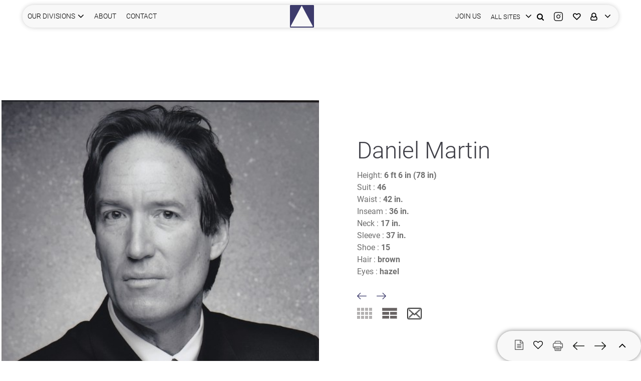

--- FILE ---
content_type: text/html; charset=utf-8
request_url: https://www.starsagency.com/portfolio/standard/Daniel-Martin/1585/5060
body_size: 10573
content:
<!DOCTYPE html><html lang="en"><head>
	<!-- Global site tag (gtag.js) - Google Analytics -->
	<script async="" src="https://www.googletagmanager.com/gtag/js?id=UA-128660995-1"></script>
	<script>
	window.dataLayer = window.dataLayer || [];
	function gtag(){dataLayer.push(arguments);}
	gtag('js', new Date());

	gtag('config', 'UA-128660995-1');
	</script>
	<meta charset="utf-8">
	<meta name="viewport" content="width=device-width, initial-scale=1">
	<title>Daniel Martin | On camera men Standard Portfolio | Stars Agency</title>
	<base href="/">

	<meta name="viewport" content="width=device-width, initial-scale=1">
	<meta name="”author”" content="Jignesh Zala">
	<link rel="icon" type="image/x-icon" href="favicon.ico">
	<link rel="manifest" href="manifest.json" crossorigin="use-credentials">
	<meta name="theme-color" content="#1976d2">
<style>:root{--blue:#007bff;--indigo:#6610f2;--purple:#6f42c1;--pink:#e83e8c;--red:#dc3545;--orange:#fd7e14;--yellow:#ffc107;--green:#28a745;--teal:#20c997;--cyan:#17a2b8;--white:#fff;--gray:#6c757d;--gray-dark:#343a40;--primary:#007bff;--secondary:#6c757d;--success:#28a745;--info:#17a2b8;--warning:#ffc107;--danger:#dc3545;--light:#f8f9fa;--dark:#343a40;--breakpoint-xs:0;--breakpoint-sm:576px;--breakpoint-md:768px;--breakpoint-lg:992px;--breakpoint-xl:1200px;--font-family-sans-serif:-apple-system,BlinkMacSystemFont,"Segoe UI",Roboto,"Helvetica Neue",Arial,"Noto Sans","Liberation Sans",sans-serif,"Apple Color Emoji","Segoe UI Emoji","Segoe UI Symbol","Noto Color Emoji";--font-family-monospace:SFMono-Regular,Menlo,Monaco,Consolas,"Liberation Mono","Courier New",monospace}*,:after,:before{box-sizing:border-box}html{font-family:sans-serif;line-height:1.15;-webkit-text-size-adjust:100%;-webkit-tap-highlight-color:transparent}body{margin:0;font-family:-apple-system,BlinkMacSystemFont,Segoe UI,Roboto,Helvetica Neue,Arial,Noto Sans,Liberation Sans,sans-serif,"Apple Color Emoji","Segoe UI Emoji",Segoe UI Symbol,"Noto Color Emoji";font-size:1rem;font-weight:400;line-height:1.5;color:#212529;text-align:left;background-color:#fff}.container{width:100%;padding-right:15px;padding-left:15px;margin-right:auto;margin-left:auto}@media (min-width:576px){.container{max-width:540px}}@media (min-width:768px){.container{max-width:720px}}@media (min-width:992px){.container{max-width:960px}}@media (min-width:1200px){.container{max-width:1140px}}@media print{*,:after,:before{text-shadow:none!important;box-shadow:none!important}@page{size:a3}body,.container{min-width:992px!important}}@charset "UTF-8";html{font-weight:400}:root{--main-font:"Roboto", sans-serif;--main-font-color:#6F6F6F;--main-white-color:#fff;--black:#000;--grey:#F7F7F7;--secondary-grey:#FAFAFA;--white:#fff;--font-40:40px;--large-font:30px;--font-26:26px;--font-20:20px;--font-18:18px;--medium-font:16px;--small-font:14px;--very-small-font:13px;--link-white:#fff;--grey-font:#6F6F6F;--primary-border:#D8D8D8;--header-bg:rgba(0, 0, 0, .5)}body{font-family:var(--main-font);font-size:var(--medium-font);color:var(--main-font-color);background:var(--main-white-color)}@media only screen and (min-width: 1200px){.container{max-width:1470px}}@media only screen and (max-width: 768px){:root{--font-40:36px;--large-font:28px;--font-26:24px;--font-20:18px;--font-18:16px;--medium-font:14px;--small-font:14px}.container{max-width:100%}}@font-face{font-family:Roboto;font-style:italic;font-weight:100;src:local("Roboto Thin Italic"),local("Roboto-ThinItalic"),url(https://fonts.gstatic.com/s/roboto/v20/KFOiCnqEu92Fr1Mu51QrEz0dL_nz.woff2) format("woff2");unicode-range:U+0460-052F,U+1C80-1C88,U+20B4,U+2DE0-2DFF,U+A640-A69F,U+FE2E-FE2F}@font-face{font-family:Roboto;font-style:italic;font-weight:100;src:local("Roboto Thin Italic"),local("Roboto-ThinItalic"),url(https://fonts.gstatic.com/s/roboto/v20/KFOiCnqEu92Fr1Mu51QrEzQdL_nz.woff2) format("woff2");unicode-range:U+0400-045F,U+0490-0491,U+04B0-04B1,U+2116}@font-face{font-family:Roboto;font-style:italic;font-weight:100;src:local("Roboto Thin Italic"),local("Roboto-ThinItalic"),url(https://fonts.gstatic.com/s/roboto/v20/KFOiCnqEu92Fr1Mu51QrEzwdL_nz.woff2) format("woff2");unicode-range:U+1F00-1FFF}@font-face{font-family:Roboto;font-style:italic;font-weight:100;src:local("Roboto Thin Italic"),local("Roboto-ThinItalic"),url(https://fonts.gstatic.com/s/roboto/v20/KFOiCnqEu92Fr1Mu51QrEzMdL_nz.woff2) format("woff2");unicode-range:U+0370-03FF}@font-face{font-family:Roboto;font-style:italic;font-weight:100;src:local("Roboto Thin Italic"),local("Roboto-ThinItalic"),url(https://fonts.gstatic.com/s/roboto/v20/KFOiCnqEu92Fr1Mu51QrEz8dL_nz.woff2) format("woff2");unicode-range:U+0102-0103,U+0110-0111,U+0128-0129,U+0168-0169,U+01A0-01A1,U+01AF-01B0,U+1EA0-1EF9,U+20AB}@font-face{font-family:Roboto;font-style:italic;font-weight:100;src:local("Roboto Thin Italic"),local("Roboto-ThinItalic"),url(https://fonts.gstatic.com/s/roboto/v20/KFOiCnqEu92Fr1Mu51QrEz4dL_nz.woff2) format("woff2");unicode-range:U+0100-024F,U+0259,U+1E00-1EFF,U+2020,U+20A0-20AB,U+20AD-20CF,U+2113,U+2C60-2C7F,U+A720-A7FF}@font-face{font-family:Roboto;font-style:italic;font-weight:100;src:local("Roboto Thin Italic"),local("Roboto-ThinItalic"),url(https://fonts.gstatic.com/s/roboto/v20/KFOiCnqEu92Fr1Mu51QrEzAdLw.woff2) format("woff2");unicode-range:U+0000-00FF,U+0131,U+0152-0153,U+02BB-02BC,U+02C6,U+02DA,U+02DC,U+2000-206F,U+2074,U+20AC,U+2122,U+2191,U+2193,U+2212,U+2215,U+FEFF,U+FFFD}@font-face{font-family:Roboto;font-style:italic;font-weight:300;src:local("Roboto Light Italic"),local("Roboto-LightItalic"),url(https://fonts.gstatic.com/s/roboto/v20/KFOjCnqEu92Fr1Mu51TjASc3CsTKlA.woff2) format("woff2");unicode-range:U+0460-052F,U+1C80-1C88,U+20B4,U+2DE0-2DFF,U+A640-A69F,U+FE2E-FE2F}@font-face{font-family:Roboto;font-style:italic;font-weight:300;src:local("Roboto Light Italic"),local("Roboto-LightItalic"),url(https://fonts.gstatic.com/s/roboto/v20/KFOjCnqEu92Fr1Mu51TjASc-CsTKlA.woff2) format("woff2");unicode-range:U+0400-045F,U+0490-0491,U+04B0-04B1,U+2116}@font-face{font-family:Roboto;font-style:italic;font-weight:300;src:local("Roboto Light Italic"),local("Roboto-LightItalic"),url(https://fonts.gstatic.com/s/roboto/v20/KFOjCnqEu92Fr1Mu51TjASc2CsTKlA.woff2) format("woff2");unicode-range:U+1F00-1FFF}@font-face{font-family:Roboto;font-style:italic;font-weight:300;src:local("Roboto Light Italic"),local("Roboto-LightItalic"),url(https://fonts.gstatic.com/s/roboto/v20/KFOjCnqEu92Fr1Mu51TjASc5CsTKlA.woff2) format("woff2");unicode-range:U+0370-03FF}@font-face{font-family:Roboto;font-style:italic;font-weight:300;src:local("Roboto Light Italic"),local("Roboto-LightItalic"),url(https://fonts.gstatic.com/s/roboto/v20/KFOjCnqEu92Fr1Mu51TjASc1CsTKlA.woff2) format("woff2");unicode-range:U+0102-0103,U+0110-0111,U+0128-0129,U+0168-0169,U+01A0-01A1,U+01AF-01B0,U+1EA0-1EF9,U+20AB}@font-face{font-family:Roboto;font-style:italic;font-weight:300;src:local("Roboto Light Italic"),local("Roboto-LightItalic"),url(https://fonts.gstatic.com/s/roboto/v20/KFOjCnqEu92Fr1Mu51TjASc0CsTKlA.woff2) format("woff2");unicode-range:U+0100-024F,U+0259,U+1E00-1EFF,U+2020,U+20A0-20AB,U+20AD-20CF,U+2113,U+2C60-2C7F,U+A720-A7FF}@font-face{font-family:Roboto;font-style:italic;font-weight:300;src:local("Roboto Light Italic"),local("Roboto-LightItalic"),url(https://fonts.gstatic.com/s/roboto/v20/KFOjCnqEu92Fr1Mu51TjASc6CsQ.woff2) format("woff2");unicode-range:U+0000-00FF,U+0131,U+0152-0153,U+02BB-02BC,U+02C6,U+02DA,U+02DC,U+2000-206F,U+2074,U+20AC,U+2122,U+2191,U+2193,U+2212,U+2215,U+FEFF,U+FFFD}@font-face{font-family:Roboto;font-style:italic;font-weight:400;src:local("Roboto Italic"),local("Roboto-Italic"),url(https://fonts.gstatic.com/s/roboto/v20/KFOkCnqEu92Fr1Mu51xFIzIFKw.woff2) format("woff2");unicode-range:U+0460-052F,U+1C80-1C88,U+20B4,U+2DE0-2DFF,U+A640-A69F,U+FE2E-FE2F}@font-face{font-family:Roboto;font-style:italic;font-weight:400;src:local("Roboto Italic"),local("Roboto-Italic"),url(https://fonts.gstatic.com/s/roboto/v20/KFOkCnqEu92Fr1Mu51xMIzIFKw.woff2) format("woff2");unicode-range:U+0400-045F,U+0490-0491,U+04B0-04B1,U+2116}@font-face{font-family:Roboto;font-style:italic;font-weight:400;src:local("Roboto Italic"),local("Roboto-Italic"),url(https://fonts.gstatic.com/s/roboto/v20/KFOkCnqEu92Fr1Mu51xEIzIFKw.woff2) format("woff2");unicode-range:U+1F00-1FFF}@font-face{font-family:Roboto;font-style:italic;font-weight:400;src:local("Roboto Italic"),local("Roboto-Italic"),url(https://fonts.gstatic.com/s/roboto/v20/KFOkCnqEu92Fr1Mu51xLIzIFKw.woff2) format("woff2");unicode-range:U+0370-03FF}@font-face{font-family:Roboto;font-style:italic;font-weight:400;src:local("Roboto Italic"),local("Roboto-Italic"),url(https://fonts.gstatic.com/s/roboto/v20/KFOkCnqEu92Fr1Mu51xHIzIFKw.woff2) format("woff2");unicode-range:U+0102-0103,U+0110-0111,U+0128-0129,U+0168-0169,U+01A0-01A1,U+01AF-01B0,U+1EA0-1EF9,U+20AB}@font-face{font-family:Roboto;font-style:italic;font-weight:400;src:local("Roboto Italic"),local("Roboto-Italic"),url(https://fonts.gstatic.com/s/roboto/v20/KFOkCnqEu92Fr1Mu51xGIzIFKw.woff2) format("woff2");unicode-range:U+0100-024F,U+0259,U+1E00-1EFF,U+2020,U+20A0-20AB,U+20AD-20CF,U+2113,U+2C60-2C7F,U+A720-A7FF}@font-face{font-family:Roboto;font-style:italic;font-weight:400;src:local("Roboto Italic"),local("Roboto-Italic"),url(https://fonts.gstatic.com/s/roboto/v20/KFOkCnqEu92Fr1Mu51xIIzI.woff2) format("woff2");unicode-range:U+0000-00FF,U+0131,U+0152-0153,U+02BB-02BC,U+02C6,U+02DA,U+02DC,U+2000-206F,U+2074,U+20AC,U+2122,U+2191,U+2193,U+2212,U+2215,U+FEFF,U+FFFD}@font-face{font-family:Roboto;font-style:italic;font-weight:500;src:local("Roboto Medium Italic"),local("Roboto-MediumItalic"),url(https://fonts.gstatic.com/s/roboto/v20/KFOjCnqEu92Fr1Mu51S7ACc3CsTKlA.woff2) format("woff2");unicode-range:U+0460-052F,U+1C80-1C88,U+20B4,U+2DE0-2DFF,U+A640-A69F,U+FE2E-FE2F}@font-face{font-family:Roboto;font-style:italic;font-weight:500;src:local("Roboto Medium Italic"),local("Roboto-MediumItalic"),url(https://fonts.gstatic.com/s/roboto/v20/KFOjCnqEu92Fr1Mu51S7ACc-CsTKlA.woff2) format("woff2");unicode-range:U+0400-045F,U+0490-0491,U+04B0-04B1,U+2116}@font-face{font-family:Roboto;font-style:italic;font-weight:500;src:local("Roboto Medium Italic"),local("Roboto-MediumItalic"),url(https://fonts.gstatic.com/s/roboto/v20/KFOjCnqEu92Fr1Mu51S7ACc2CsTKlA.woff2) format("woff2");unicode-range:U+1F00-1FFF}@font-face{font-family:Roboto;font-style:italic;font-weight:500;src:local("Roboto Medium Italic"),local("Roboto-MediumItalic"),url(https://fonts.gstatic.com/s/roboto/v20/KFOjCnqEu92Fr1Mu51S7ACc5CsTKlA.woff2) format("woff2");unicode-range:U+0370-03FF}@font-face{font-family:Roboto;font-style:italic;font-weight:500;src:local("Roboto Medium Italic"),local("Roboto-MediumItalic"),url(https://fonts.gstatic.com/s/roboto/v20/KFOjCnqEu92Fr1Mu51S7ACc1CsTKlA.woff2) format("woff2");unicode-range:U+0102-0103,U+0110-0111,U+0128-0129,U+0168-0169,U+01A0-01A1,U+01AF-01B0,U+1EA0-1EF9,U+20AB}@font-face{font-family:Roboto;font-style:italic;font-weight:500;src:local("Roboto Medium Italic"),local("Roboto-MediumItalic"),url(https://fonts.gstatic.com/s/roboto/v20/KFOjCnqEu92Fr1Mu51S7ACc0CsTKlA.woff2) format("woff2");unicode-range:U+0100-024F,U+0259,U+1E00-1EFF,U+2020,U+20A0-20AB,U+20AD-20CF,U+2113,U+2C60-2C7F,U+A720-A7FF}@font-face{font-family:Roboto;font-style:italic;font-weight:500;src:local("Roboto Medium Italic"),local("Roboto-MediumItalic"),url(https://fonts.gstatic.com/s/roboto/v20/KFOjCnqEu92Fr1Mu51S7ACc6CsQ.woff2) format("woff2");unicode-range:U+0000-00FF,U+0131,U+0152-0153,U+02BB-02BC,U+02C6,U+02DA,U+02DC,U+2000-206F,U+2074,U+20AC,U+2122,U+2191,U+2193,U+2212,U+2215,U+FEFF,U+FFFD}@font-face{font-family:Roboto;font-style:normal;font-weight:100;src:local("Roboto Thin"),local("Roboto-Thin"),url(https://fonts.gstatic.com/s/roboto/v20/KFOkCnqEu92Fr1MmgVxFIzIFKw.woff2) format("woff2");unicode-range:U+0460-052F,U+1C80-1C88,U+20B4,U+2DE0-2DFF,U+A640-A69F,U+FE2E-FE2F}@font-face{font-family:Roboto;font-style:normal;font-weight:100;src:local("Roboto Thin"),local("Roboto-Thin"),url(https://fonts.gstatic.com/s/roboto/v20/KFOkCnqEu92Fr1MmgVxMIzIFKw.woff2) format("woff2");unicode-range:U+0400-045F,U+0490-0491,U+04B0-04B1,U+2116}@font-face{font-family:Roboto;font-style:normal;font-weight:100;src:local("Roboto Thin"),local("Roboto-Thin"),url(https://fonts.gstatic.com/s/roboto/v20/KFOkCnqEu92Fr1MmgVxEIzIFKw.woff2) format("woff2");unicode-range:U+1F00-1FFF}@font-face{font-family:Roboto;font-style:normal;font-weight:100;src:local("Roboto Thin"),local("Roboto-Thin"),url(https://fonts.gstatic.com/s/roboto/v20/KFOkCnqEu92Fr1MmgVxLIzIFKw.woff2) format("woff2");unicode-range:U+0370-03FF}@font-face{font-family:Roboto;font-style:normal;font-weight:100;src:local("Roboto Thin"),local("Roboto-Thin"),url(https://fonts.gstatic.com/s/roboto/v20/KFOkCnqEu92Fr1MmgVxHIzIFKw.woff2) format("woff2");unicode-range:U+0102-0103,U+0110-0111,U+0128-0129,U+0168-0169,U+01A0-01A1,U+01AF-01B0,U+1EA0-1EF9,U+20AB}@font-face{font-family:Roboto;font-style:normal;font-weight:100;src:local("Roboto Thin"),local("Roboto-Thin"),url(https://fonts.gstatic.com/s/roboto/v20/KFOkCnqEu92Fr1MmgVxGIzIFKw.woff2) format("woff2");unicode-range:U+0100-024F,U+0259,U+1E00-1EFF,U+2020,U+20A0-20AB,U+20AD-20CF,U+2113,U+2C60-2C7F,U+A720-A7FF}@font-face{font-family:Roboto;font-style:normal;font-weight:100;src:local("Roboto Thin"),local("Roboto-Thin"),url(https://fonts.gstatic.com/s/roboto/v20/KFOkCnqEu92Fr1MmgVxIIzI.woff2) format("woff2");unicode-range:U+0000-00FF,U+0131,U+0152-0153,U+02BB-02BC,U+02C6,U+02DA,U+02DC,U+2000-206F,U+2074,U+20AC,U+2122,U+2191,U+2193,U+2212,U+2215,U+FEFF,U+FFFD}@font-face{font-family:Roboto;font-style:normal;font-weight:300;src:local("Roboto Light"),local("Roboto-Light"),url(https://fonts.gstatic.com/s/roboto/v20/KFOlCnqEu92Fr1MmSU5fCRc4EsA.woff2) format("woff2");unicode-range:U+0460-052F,U+1C80-1C88,U+20B4,U+2DE0-2DFF,U+A640-A69F,U+FE2E-FE2F}@font-face{font-family:Roboto;font-style:normal;font-weight:300;src:local("Roboto Light"),local("Roboto-Light"),url(https://fonts.gstatic.com/s/roboto/v20/KFOlCnqEu92Fr1MmSU5fABc4EsA.woff2) format("woff2");unicode-range:U+0400-045F,U+0490-0491,U+04B0-04B1,U+2116}@font-face{font-family:Roboto;font-style:normal;font-weight:300;src:local("Roboto Light"),local("Roboto-Light"),url(https://fonts.gstatic.com/s/roboto/v20/KFOlCnqEu92Fr1MmSU5fCBc4EsA.woff2) format("woff2");unicode-range:U+1F00-1FFF}@font-face{font-family:Roboto;font-style:normal;font-weight:300;src:local("Roboto Light"),local("Roboto-Light"),url(https://fonts.gstatic.com/s/roboto/v20/KFOlCnqEu92Fr1MmSU5fBxc4EsA.woff2) format("woff2");unicode-range:U+0370-03FF}@font-face{font-family:Roboto;font-style:normal;font-weight:300;src:local("Roboto Light"),local("Roboto-Light"),url(https://fonts.gstatic.com/s/roboto/v20/KFOlCnqEu92Fr1MmSU5fCxc4EsA.woff2) format("woff2");unicode-range:U+0102-0103,U+0110-0111,U+0128-0129,U+0168-0169,U+01A0-01A1,U+01AF-01B0,U+1EA0-1EF9,U+20AB}@font-face{font-family:Roboto;font-style:normal;font-weight:300;src:local("Roboto Light"),local("Roboto-Light"),url(https://fonts.gstatic.com/s/roboto/v20/KFOlCnqEu92Fr1MmSU5fChc4EsA.woff2) format("woff2");unicode-range:U+0100-024F,U+0259,U+1E00-1EFF,U+2020,U+20A0-20AB,U+20AD-20CF,U+2113,U+2C60-2C7F,U+A720-A7FF}@font-face{font-family:Roboto;font-style:normal;font-weight:300;src:local("Roboto Light"),local("Roboto-Light"),url(https://fonts.gstatic.com/s/roboto/v20/KFOlCnqEu92Fr1MmSU5fBBc4.woff2) format("woff2");unicode-range:U+0000-00FF,U+0131,U+0152-0153,U+02BB-02BC,U+02C6,U+02DA,U+02DC,U+2000-206F,U+2074,U+20AC,U+2122,U+2191,U+2193,U+2212,U+2215,U+FEFF,U+FFFD}@font-face{font-family:Roboto;font-style:normal;font-weight:400;src:local("Roboto"),local("Roboto-Regular"),url(https://fonts.gstatic.com/s/roboto/v20/KFOmCnqEu92Fr1Mu72xKOzY.woff2) format("woff2");unicode-range:U+0460-052F,U+1C80-1C88,U+20B4,U+2DE0-2DFF,U+A640-A69F,U+FE2E-FE2F}@font-face{font-family:Roboto;font-style:normal;font-weight:400;src:local("Roboto"),local("Roboto-Regular"),url(https://fonts.gstatic.com/s/roboto/v20/KFOmCnqEu92Fr1Mu5mxKOzY.woff2) format("woff2");unicode-range:U+0400-045F,U+0490-0491,U+04B0-04B1,U+2116}@font-face{font-family:Roboto;font-style:normal;font-weight:400;src:local("Roboto"),local("Roboto-Regular"),url(https://fonts.gstatic.com/s/roboto/v20/KFOmCnqEu92Fr1Mu7mxKOzY.woff2) format("woff2");unicode-range:U+1F00-1FFF}@font-face{font-family:Roboto;font-style:normal;font-weight:400;src:local("Roboto"),local("Roboto-Regular"),url(https://fonts.gstatic.com/s/roboto/v20/KFOmCnqEu92Fr1Mu4WxKOzY.woff2) format("woff2");unicode-range:U+0370-03FF}@font-face{font-family:Roboto;font-style:normal;font-weight:400;src:local("Roboto"),local("Roboto-Regular"),url(https://fonts.gstatic.com/s/roboto/v20/KFOmCnqEu92Fr1Mu7WxKOzY.woff2) format("woff2");unicode-range:U+0102-0103,U+0110-0111,U+0128-0129,U+0168-0169,U+01A0-01A1,U+01AF-01B0,U+1EA0-1EF9,U+20AB}@font-face{font-family:Roboto;font-style:normal;font-weight:400;src:local("Roboto"),local("Roboto-Regular"),url(https://fonts.gstatic.com/s/roboto/v20/KFOmCnqEu92Fr1Mu7GxKOzY.woff2) format("woff2");unicode-range:U+0100-024F,U+0259,U+1E00-1EFF,U+2020,U+20A0-20AB,U+20AD-20CF,U+2113,U+2C60-2C7F,U+A720-A7FF}@font-face{font-family:Roboto;font-style:normal;font-weight:400;src:local("Roboto"),local("Roboto-Regular"),url(https://fonts.gstatic.com/s/roboto/v20/KFOmCnqEu92Fr1Mu4mxK.woff2) format("woff2");unicode-range:U+0000-00FF,U+0131,U+0152-0153,U+02BB-02BC,U+02C6,U+02DA,U+02DC,U+2000-206F,U+2074,U+20AC,U+2122,U+2191,U+2193,U+2212,U+2215,U+FEFF,U+FFFD}@font-face{font-family:Roboto;font-style:normal;font-weight:500;src:local("Roboto Medium"),local("Roboto-Medium"),url(https://fonts.gstatic.com/s/roboto/v20/KFOlCnqEu92Fr1MmEU9fCRc4EsA.woff2) format("woff2");unicode-range:U+0460-052F,U+1C80-1C88,U+20B4,U+2DE0-2DFF,U+A640-A69F,U+FE2E-FE2F}@font-face{font-family:Roboto;font-style:normal;font-weight:500;src:local("Roboto Medium"),local("Roboto-Medium"),url(https://fonts.gstatic.com/s/roboto/v20/KFOlCnqEu92Fr1MmEU9fABc4EsA.woff2) format("woff2");unicode-range:U+0400-045F,U+0490-0491,U+04B0-04B1,U+2116}@font-face{font-family:Roboto;font-style:normal;font-weight:500;src:local("Roboto Medium"),local("Roboto-Medium"),url(https://fonts.gstatic.com/s/roboto/v20/KFOlCnqEu92Fr1MmEU9fCBc4EsA.woff2) format("woff2");unicode-range:U+1F00-1FFF}@font-face{font-family:Roboto;font-style:normal;font-weight:500;src:local("Roboto Medium"),local("Roboto-Medium"),url(https://fonts.gstatic.com/s/roboto/v20/KFOlCnqEu92Fr1MmEU9fBxc4EsA.woff2) format("woff2");unicode-range:U+0370-03FF}@font-face{font-family:Roboto;font-style:normal;font-weight:500;src:local("Roboto Medium"),local("Roboto-Medium"),url(https://fonts.gstatic.com/s/roboto/v20/KFOlCnqEu92Fr1MmEU9fCxc4EsA.woff2) format("woff2");unicode-range:U+0102-0103,U+0110-0111,U+0128-0129,U+0168-0169,U+01A0-01A1,U+01AF-01B0,U+1EA0-1EF9,U+20AB}@font-face{font-family:Roboto;font-style:normal;font-weight:500;src:local("Roboto Medium"),local("Roboto-Medium"),url(https://fonts.gstatic.com/s/roboto/v20/KFOlCnqEu92Fr1MmEU9fChc4EsA.woff2) format("woff2");unicode-range:U+0100-024F,U+0259,U+1E00-1EFF,U+2020,U+20A0-20AB,U+20AD-20CF,U+2113,U+2C60-2C7F,U+A720-A7FF}@font-face{font-family:Roboto;font-style:normal;font-weight:500;src:local("Roboto Medium"),local("Roboto-Medium"),url(https://fonts.gstatic.com/s/roboto/v20/KFOlCnqEu92Fr1MmEU9fBBc4.woff2) format("woff2");unicode-range:U+0000-00FF,U+0131,U+0152-0153,U+02BB-02BC,U+02C6,U+02DA,U+02DC,U+2000-206F,U+2074,U+20AC,U+2122,U+2191,U+2193,U+2212,U+2215,U+FEFF,U+FFFD}@font-face{font-family:Roboto;font-style:normal;font-weight:700;src:local("Roboto Bold"),local("Roboto-Bold"),url(https://fonts.gstatic.com/s/roboto/v20/KFOlCnqEu92Fr1MmWUlfCRc4EsA.woff2) format("woff2");unicode-range:U+0460-052F,U+1C80-1C88,U+20B4,U+2DE0-2DFF,U+A640-A69F,U+FE2E-FE2F}@font-face{font-family:Roboto;font-style:normal;font-weight:700;src:local("Roboto Bold"),local("Roboto-Bold"),url(https://fonts.gstatic.com/s/roboto/v20/KFOlCnqEu92Fr1MmWUlfABc4EsA.woff2) format("woff2");unicode-range:U+0400-045F,U+0490-0491,U+04B0-04B1,U+2116}@font-face{font-family:Roboto;font-style:normal;font-weight:700;src:local("Roboto Bold"),local("Roboto-Bold"),url(https://fonts.gstatic.com/s/roboto/v20/KFOlCnqEu92Fr1MmWUlfCBc4EsA.woff2) format("woff2");unicode-range:U+1F00-1FFF}@font-face{font-family:Roboto;font-style:normal;font-weight:700;src:local("Roboto Bold"),local("Roboto-Bold"),url(https://fonts.gstatic.com/s/roboto/v20/KFOlCnqEu92Fr1MmWUlfBxc4EsA.woff2) format("woff2");unicode-range:U+0370-03FF}@font-face{font-family:Roboto;font-style:normal;font-weight:700;src:local("Roboto Bold"),local("Roboto-Bold"),url(https://fonts.gstatic.com/s/roboto/v20/KFOlCnqEu92Fr1MmWUlfCxc4EsA.woff2) format("woff2");unicode-range:U+0102-0103,U+0110-0111,U+0128-0129,U+0168-0169,U+01A0-01A1,U+01AF-01B0,U+1EA0-1EF9,U+20AB}@font-face{font-family:Roboto;font-style:normal;font-weight:700;src:local("Roboto Bold"),local("Roboto-Bold"),url(https://fonts.gstatic.com/s/roboto/v20/KFOlCnqEu92Fr1MmWUlfChc4EsA.woff2) format("woff2");unicode-range:U+0100-024F,U+0259,U+1E00-1EFF,U+2020,U+20A0-20AB,U+20AD-20CF,U+2113,U+2C60-2C7F,U+A720-A7FF}@font-face{font-family:Roboto;font-style:normal;font-weight:700;src:local("Roboto Bold"),local("Roboto-Bold"),url(https://fonts.gstatic.com/s/roboto/v20/KFOlCnqEu92Fr1MmWUlfBBc4.woff2) format("woff2");unicode-range:U+0000-00FF,U+0131,U+0152-0153,U+02BB-02BC,U+02C6,U+02DA,U+02DC,U+2000-206F,U+2074,U+20AC,U+2122,U+2191,U+2193,U+2212,U+2215,U+FEFF,U+FFFD}</style><style>:root{--blue:#007bff;--indigo:#6610f2;--purple:#6f42c1;--pink:#e83e8c;--red:#dc3545;--orange:#fd7e14;--yellow:#ffc107;--green:#28a745;--teal:#20c997;--cyan:#17a2b8;--white:#fff;--gray:#6c757d;--gray-dark:#343a40;--primary:#007bff;--secondary:#6c757d;--success:#28a745;--info:#17a2b8;--warning:#ffc107;--danger:#dc3545;--light:#f8f9fa;--dark:#343a40;--breakpoint-xs:0;--breakpoint-sm:576px;--breakpoint-md:768px;--breakpoint-lg:992px;--breakpoint-xl:1200px;--font-family-sans-serif:-apple-system,BlinkMacSystemFont,"Segoe UI",Roboto,"Helvetica Neue",Arial,"Noto Sans","Liberation Sans",sans-serif,"Apple Color Emoji","Segoe UI Emoji","Segoe UI Symbol","Noto Color Emoji";--font-family-monospace:SFMono-Regular,Menlo,Monaco,Consolas,"Liberation Mono","Courier New",monospace}*,:after,:before{box-sizing:border-box}html{font-family:sans-serif;line-height:1.15;-webkit-text-size-adjust:100%;-webkit-tap-highlight-color:transparent}footer,header,section{display:block}body{margin:0;font-family:-apple-system,BlinkMacSystemFont,Segoe UI,Roboto,Helvetica Neue,Arial,Noto Sans,Liberation Sans,sans-serif,"Apple Color Emoji","Segoe UI Emoji",Segoe UI Symbol,"Noto Color Emoji";font-size:1rem;font-weight:400;line-height:1.5;color:#212529;text-align:left;background-color:#fff}h1{margin-top:0;margin-bottom:.5rem}p{margin-top:0;margin-bottom:1rem}ul{margin-top:0;margin-bottom:1rem}strong{font-weight:bolder}a{color:#007bff;text-decoration:none;background-color:transparent}a:hover{color:#0056b3;text-decoration:underline}img{vertical-align:middle;border-style:none}label{display:inline-block;margin-bottom:.5rem}input{margin:0;font-family:inherit;font-size:inherit;line-height:inherit}input{overflow:visible}[role=button]{cursor:pointer}input[type=radio]{box-sizing:border-box;padding:0}[hidden]{display:none!important}h1{margin-bottom:.5rem;font-weight:500;line-height:1.2}h1{font-size:2.5rem}.container,.container-fluid{width:100%;padding-right:15px;padding-left:15px;margin-right:auto;margin-left:auto}@media (min-width:576px){.container{max-width:540px}}@media (min-width:768px){.container{max-width:720px}}@media (min-width:992px){.container{max-width:960px}}@media (min-width:1200px){.container{max-width:1140px}}.row{display:flex;flex-wrap:wrap;margin-right:-15px;margin-left:-15px}.col-md-6{position:relative;width:100%;padding-right:15px;padding-left:15px}@media (min-width:768px){.col-md-6{flex:0 0 50%;max-width:50%}}.form-group{margin-bottom:1rem}.dropdown{position:relative}.dropdown-toggle{white-space:nowrap}.dropdown-toggle:after{display:inline-block;margin-left:.255em;vertical-align:.255em;content:"";border-top:.3em solid;border-right:.3em solid transparent;border-bottom:0;border-left:.3em solid transparent}.dropdown-toggle:empty:after{margin-left:0}.dropdown-menu{position:absolute;top:100%;left:0;z-index:1000;display:none;float:left;min-width:10rem;padding:.5rem 0;margin:.125rem 0 0;font-size:1rem;color:#212529;text-align:left;list-style:none;background-color:#fff;background-clip:padding-box;border:1px solid rgba(0,0,0,.15);border-radius:.25rem}.dropdown-item{display:block;width:100%;padding:.25rem 1.5rem;clear:both;font-weight:400;color:#212529;text-align:inherit;white-space:nowrap;background-color:transparent;border:0}.dropdown-item:focus,.dropdown-item:hover{color:#16181b;text-decoration:none;background-color:#e9ecef}.dropdown-item:active{color:#fff;text-decoration:none;background-color:#007bff}.dropdown-item:disabled{color:#adb5bd;pointer-events:none;background-color:transparent}.nav{display:flex;flex-wrap:wrap;padding-left:0;margin-bottom:0;list-style:none}.nav-link{display:block;padding:.5rem 1rem}.nav-link:focus,.nav-link:hover{text-decoration:none}.d-none{display:none!important}@media (min-width:576px){.d-sm-none{display:none!important}.d-sm-block{display:block!important}}@media (min-width:768px){.d-md-none{display:none!important}.d-md-block{display:block!important}}@media (min-width:992px){.d-lg-none{display:none!important}.d-lg-block{display:block!important}}@media (min-width:1200px){.d-xl-none{display:none!important}}.mb-0{margin-bottom:0!important}@media print{*,:after,:before{text-shadow:none!important;box-shadow:none!important}a:not(.btn){text-decoration:underline}img{page-break-inside:avoid}p{orphans:3;widows:3}@page{size:a3}body,.container{min-width:992px!important}}@font-face{font-family:FontAwesome;src:url(fontawesome-webfont.2b13baa7dd4f54c9.eot?v=4.7.0);src:url(fontawesome-webfont.2b13baa7dd4f54c9.eot?#iefix&v=4.7.0) format("embedded-opentype"),url(fontawesome-webfont.e9955780856cf8aa.woff2?v=4.7.0) format("woff2"),url(fontawesome-webfont.cf011583fb81df9f.woff?v=4.7.0) format("woff"),url(fontawesome-webfont.8a7cb27d142e3e19.ttf?v=4.7.0) format("truetype"),url(fontawesome-webfont.da909aa098b0ee2d.svg?v=4.7.0#fontawesomeregular) format("svg");font-weight:400;font-style:normal}.fa{display:inline-block;font:14px/1 FontAwesome;font-size:inherit;text-rendering:auto;-webkit-font-smoothing:antialiased;-moz-osx-font-smoothing:grayscale}.fa-search:before{content:"\f002"}.fa-heart-o:before{content:"\f08a"}.fa-external-link:before{content:"\f08e"}.fa-file-text-o:before{content:"\f0f6"}.fa-angle-up:before{content:"\f106"}.fa-user-o:before{content:"\f2c0"}@charset "UTF-8";html{font-weight:400}:root{--main-font:"Roboto", sans-serif;--main-font-color:#6F6F6F;--main-white-color:#fff;--black:#000;--grey:#F7F7F7;--secondary-grey:#FAFAFA;--white:#fff;--font-40:40px;--large-font:30px;--font-26:26px;--font-20:20px;--font-18:18px;--medium-font:16px;--small-font:14px;--very-small-font:13px;--link-white:#fff;--grey-font:#6F6F6F;--primary-border:#D8D8D8;--header-bg:rgba(0, 0, 0, .5)}body{font-family:var(--main-font);font-size:var(--medium-font);color:var(--main-font-color);background:var(--main-white-color)}ul{padding:0}li{list-style:none}.dropdown-toggle:after{content:"\f107";margin-left:5px;font-family:fontawesome;font-size:20px;color:var(--link-white);border:none;vertical-align:top;line-height:1}.dropdown-toggle.all-sites:after{content:"\f107";margin-left:0;font-family:fontawesome;font-size:20px;color:var(--link-white);border:none;vertical-align:top;line-height:1}img:not(.img-fluid){max-height:100%;max-width:100%;width:auto;height:auto}h1{font-weight:600;color:var(--black);font-size:var(--font-40)}.detail-page{display:inline-block;width:100%;vertical-align:top;margin-top:100px}.detail-page .container{max-width:1300px}.model-details{display:inline-block;width:100%;vertical-align:top;padding:70px}.contact-links{display:flex;flex-wrap:wrap;align-items:center;padding:0;list-style:none;margin-top:0}.contact-links li{display:flex;margin:0 15px}.contact-links li a:hover{opacity:.5}.print-icon{display:inline-block;width:20px;height:20px;background:url(https://d2dafrnex29ahc.cloudfront.net/assets/images/printer.png) no-repeat}.email-icon{display:inline-block;width:20px;height:18px;background:url(https://d2dafrnex29ahc.cloudfront.net/assets/images/envelope.png) no-repeat;background-size:100%}.profile-links{display:inline-block;width:100%;margin:40px 0;padding:0;list-style:none}.profile-links li{display:inline-block;margin-right:20px}.profile-links li a:hover{opacity:.5}.profile-links .prev{display:inline-block;width:19px;height:13px;background:url(https://d2dafrnex29ahc.cloudfront.net/assets/images/left-arrow.png) no-repeat}.profile-links .next{display:inline-block;width:19px;height:13px;background:url(https://d2dafrnex29ahc.cloudfront.net/assets/images/right-arrow.png) no-repeat}.grid-detail-view{display:flex;width:100%}.grid-detail-view .grid-view{display:inline-block;background:url(https://d2dafrnex29ahc.cloudfront.net/assets/images/grid-icon.png) no-repeat;width:30px;height:22px;margin-right:20px;opacity:.5;cursor:pointer}.grid-detail-view .grid-view input{display:none}.grid-detail-view .detail-view{display:inline-block;background:url(https://d2dafrnex29ahc.cloudfront.net/assets/images/detail-icon.png) no-repeat;width:30px;height:22px;opacity:.5;cursor:pointer;margin-right:20px}.grid-detail-view .detail-view input{display:none}.grid-detail-view .detail-view.active{opacity:1}.model-img{height:805px;overflow:hidden}.models-gallery{margin-top:10px!important;text-align:center}.profile-links-2{margin:10px 0}.model-desc .col-md-6{padding:0;max-width:49.5%!important;margin:0 auto}.portfolio-footer{position:fixed;width:auto;bottom:0;right:0;background-color:#fff;box-shadow:0 0 8px #00000080;padding:5px 60px 5px 25px;background-color:#d9d9d933;border-radius:30px;-webkit-backdrop-filter:blur(32px);backdrop-filter:blur(32px)}span.fa.add-favorite.fa-heart-o{font-size:19px}.portfolio-footer .contact-links{float:right;margin-bottom:0}.portfolio-footer .contact-links li{margin:10px}.fav-tooltip,.resume-tooltip{position:absolute;bottom:88%;left:6%;transform:translate(-50%);background:#000!important;color:#fff;padding:3px 8px;border-radius:4px;font-size:13px;white-space:nowrap;opacity:0;visibility:hidden;transition:opacity .2s ease;pointer-events:none;z-index:9999}.print-tooltip{position:absolute;bottom:78%;left:22%;transform:translate(-50%);background:#000!important;color:#fff;padding:3px 8px;border-radius:4px;font-size:13px;white-space:nowrap;opacity:0;visibility:hidden;transition:opacity .2s ease;pointer-events:none;z-index:9999}.fa:hover .fav-tooltip,.fa:hover .resume-tooltip,.fa:hover .print-tooltip{opacity:1!important;visibility:visible}.portfolio-footer .next,.portfolio-footer .prev{display:flex;height:16px}.contact-links .icons{font-size:20px;color:#616161;position:relative;top:-2px}.icons:hover{color:#616161}.to-top{display:block;position:fixed;right:30px;bottom:19px;font-size:24px;line-height:24px;text-align:center;color:#000}.to-top:hover{opacity:.5;color:#000}.row{margin-left:-15px;margin-right:-15px}.talent-title-text{color:#3e3e46;font-size:46px;font-weight:300;line-height:60px}.dropdown-item:focus,.dropdown-item:hover,.dropdown-item:active{background-color:#fff;color:#000;text-decoration:none}a{text-decoration:none;color:#000;cursor:pointer!important;outline:0}a:hover{text-decoration:none}p{padding:0 0 10px;margin:0}.header{position:fixed;top:10px;text-align:center;background:var(--header-bg);z-index:20;transition:top .7s ease;background-color:#d9d9d933;width:93%;left:3.5%;border-radius:32px;-webkit-backdrop-filter:blur(32px);backdrop-filter:blur(32px)}.logo{display:inline-block;text-align:left;padding-right:15px}.header-white{background-color:#d9d9d933;box-shadow:none;top:10px!important;box-shadow:0 0 10px #0003;width:93%;left:3.5%;border-radius:32px;-webkit-backdrop-filter:blur(32px);backdrop-filter:blur(32px);border:0px}.header-white .nav-search a,.header-white .navlink-wrapper a{color:#000}.header-white .dropdown-toggle:after{color:#000}#nav-icon{width:35px;position:relative;transform:rotate(0);transition:.5s ease-in-out;cursor:pointer;height:24px;display:none}#nav-icon span{display:block;position:absolute;height:3px;width:100%;background:#000000;border-radius:9px;opacity:1;-ms-filter:"progid:DXImageTransform.Microsoft.Alpha(Opacity=100)";left:0;transform:rotate(0);transition:.25s ease-in-out}#nav-icon span:nth-child(1){top:0}#nav-icon span:nth-child(2),#nav-icon span:nth-child(3){top:10px;width:70%;left:auto;right:0}#nav-icon span:nth-child(4){top:20px}#nav-icon-mob{width:35px;position:relative;transform:rotate(0);transition:.5s ease-in-out;cursor:pointer;height:24px;display:none}#nav-icon-mob span{display:block;position:absolute;height:3px;width:100%;background:#000000;border-radius:9px;opacity:1;-ms-filter:"progid:DXImageTransform.Microsoft.Alpha(Opacity=100)";left:0;transform:rotate(0);transition:.25s ease-in-out}#nav-icon-mob span:nth-child(1){top:0}#nav-icon-mob span:nth-child(2),#nav-icon-mob span:nth-child(3){top:10px;width:70%;left:auto;right:0}#nav-icon-mob span:nth-child(4){top:20px}.navigation-wrapper{padding:0;position:inherit}.nav-container{display:flex;justify-content:space-between;margin-left:auto;margin-right:auto;padding-left:15px;padding-right:15px;align-items:center}.navlink-wrapper ul{display:flex;margin-bottom:0;align-items:center;padding-left:0}.nav-search a,.navlink-wrapper a{color:var(--link-white);text-transform:uppercase;font-weight:300;font-size:var(--very-small-font);padding:8px 15px;display:inline-block;text-decoration:none}.nav-search .authorizarion-block{position:relative}.nav-search .search{display:flex}.nav-search .search>div:last-child>a{padding-right:0}.nav-search .search .fa{font-size:18px;line-height:1;vertical-align:middle;font-weight:700}.nav-search .search-link .fa{font-weight:400}.nav-search .search-form .dropdown-toggle:after{display:none}.nav-search .search-form input{background:#fff;box-shadow:none;width:100%;color:#000;border-radius:16px;height:35px;padding:5px 10px;border:0}.nav-search .search-form .dropdown-menu{right:0;left:unset!important;top:51px!important;width:240px;background:var(--header-bg);padding:10px;overflow:unset;border-radius:16px!important}.searchResultBox{max-height:380px;overflow-y:auto;border:1px solid rgba(0,0,0,.125);border-radius:16px}.searchResultBox ul{margin:0}.searchResultBox::-webkit-scrollbar{width:4px}.searchResultBox::-webkit-scrollbar-track{-webkit-box-shadow:inset 0 0 2px rgba(0,0,0,.3)}.searchResultBox::-webkit-scrollbar-thumb{background-color:#ffffffb3;outline:none;border-radius:2px}.nav-search .search-form .dropdown-item{padding-left:10px;padding-right:10px;color:#fff;border-top:1px solid transparent}.nav-search .authorizarion-block .dropdown-menu{left:auto!important;right:-10px!important;width:170px;min-width:auto;border-radius:16px!important}.authorizarion-block .login span{vertical-align:middle;display:inline-block;margin-right:10px;font-weight:400;font-size:16px}.nav-search.all-sites-list-dropdown .authorizarion-block .dropdown-menu{width:206px}.nav-search.all-sites-list-dropdown .search .fa{padding-right:10px}.search-link{color:var(--link-white)}.navlink-wrapper{display:flex;margin-left:-15px}.navigation-wrapper .dropdown-menu{transition:all 1.5s ease}.navigation-wrapper .dropdown-menu .dropdown-item,.header-white .dropdown-menu .dropdown-item{transition:all .4s;color:#fff}.navigation-wrapper .dropdown-menu .dropdown-item:hover{padding-left:30px;color:#333;border-color:var(--header-bg)}.navigation-wrapper .dropdown-menu .dropdown-item.advance-search:hover{background-color:transparent!important;color:#fff!important}.body-overlay{display:none}.search-form{position:relative}.form-group{-webkit-box-align:center;-ms-flex-align:center;-ms-grid-row-align:center;align-items:center;margin-bottom:10px}footer{padding:20px 0;text-align:center}footer p{padding:0;color:var(--main-white-color);font-size:var(--font-18)}.footer-white{background:#fff;box-shadow:0 0 10px #0003}.footer-white p{color:#333}.model-img img{width:100%;height:100%;object-fit:cover;object-position:top}.navlink-wrapper ul:not(.agency-block) li a{font-weight:300}.authorizarion-block .login span.all-site-list{font-weight:300;font-size:var(--very-small-font)}.email-icon.contact-agent{width:29px;height:25px;margin-right:21px}section{padding-top:100px}@media only screen and (min-device-width: 1366px) and (max-device-width: 1366px) and (orientation: landscape) and (-webkit-min-device-pixel-ratio: 2){.nav .nav-item{width:100%}.nav .nav-item .dropdown-menu .dropdown-item{border-bottom:solid 1px #666}.navlink-wrapper .nav li.nav-item.dropdown{width:auto}}@media only screen and (min-width: 768px){.container-fluid{padding-left:50px;padding-right:50px}.navlink-wrapper li{position:relative}}@media only screen and (min-width: 1200px){.container{max-width:1470px}.header .dropdown-menu{width:240px;background:var(--header-bg);top:49px!important;transform:none!important;border-radius:16px!important;left:-11px!important;transition:all 1s;max-height:calc(100vh - 80px);overflow:auto;margin:0;border:0}.dropdown-menu a{padding-left:25px;padding-right:25px}.header-white .nav-search .search-form .dropdown-item{color:#fff}.header-white .dropdown-item:focus,.header-white .dropdown-item:hover,.header-white .dropdown-item:active{background-color:#333;color:#fff!important}}@media only screen and (max-width: 1800px){.navlink-wrapper ul{padding-left:0}.nav-search a,.navlink-wrapper a{padding:8px 13px}}@media only screen and (max-width: 1700px){.nav-search{width:auto}.nav-search a,.navlink-wrapper a{padding:8px 10px}}@media only screen and (max-width: 1500px){.container-fluid{padding-left:15px;padding-right:15px}.nav-search a,.navlink-wrapper a{font-size:14px;padding:8px 10px}.nav-search .search .fa{font-size:15px}.nav-container{padding-left:0;padding-right:0}}@media only screen and (min-width: 1345px){.logo a img{max-height:35px}}@media only screen and (min-width: 1281px){.logo-mob{display:none}.logo a img{max-height:31px}}@media only screen and (max-width: 1280px){.logo-web{display:none}}@media only screen and (max-width: 1200px){.header-white .navlink-wrapper a,.header-white .dropdown-toggle:after{color:#fff}.header-white .nav-search a,.header-white .nav-search .dropdown-toggle:after{color:#000}#nav-icon span{background:#fff}.header-white #nav-icon span{background:#333}#nav-icon-mob span{background:#fff}.header-white #nav-icon-mob span{background:#333}.model-details{padding:20px}.contact-links{width:100%;margin-top:15px;display:inline-block}.detail-page{margin-top:64px}.portfolio-footer .contact-links{width:auto;display:flex;margin-top:0}.navlink-wrapper{position:fixed;background:#203541;top:0;left:0;bottom:0;max-height:100vh;overflow:auto;text-align:left;display:inline-block;transform:translate(-100%);transition:all .3s linear;width:300px;padding:20px 0;z-index:9;height:100vh}.navlink-wrapper li{margin-bottom:10px}.navlink-wrapper li.dropdown .dropdown-toggle:after{position:absolute;top:50%;transform:translateY(-50%);right:15px}#nav-icon,#nav-icon-mob{display:inline-block}.navlink-wrapper a{font-size:16px;padding:10px 30px;display:block;position:relative}.nav-search a{padding:10px 30px 10px 5px}.navlink-wrapper ul{display:block}.navigation-wrapper .navlink-wrapper .dropdown-menu{position:static!important;background:transparent;margin:0 0 20px;transform:none!important;width:100%;padding-left:20px;float:none}.navigation-wrapper .navlink-wrapper .dropdown-menu a{font-size:14px}.nav-search .dropdown-menu{background:var(--header-bg);border:none;border-radius:0;top:49px!important;transform:none!important}.nav-search .dropdown-menu a{padding:10px 15px}.authorizarion-block .login span.all-site-list{font-weight:400;font-size:14px}.nav-search.all-sites-list-dropdown{padding:0}.all-sites-list-dropdown .all-site-list a{position:relative}.all-sites-list-dropdown .all-site-list a:after{position:absolute;top:50%;transform:translateY(-50%);right:15px}.nav-search{width:auto;padding-right:20px;margin-left:auto}}@media only screen and (max-width: 1024px){.model-img{height:auto}}@media only screen and (max-width: 992px){.model-img{height:auto}}@media only screen and (max-width: 768px){:root{--font-40:36px;--large-font:28px;--font-26:24px;--font-20:18px;--font-18:16px;--medium-font:14px;--small-font:14px}.container{max-width:100%}.nav-search a{padding:0 15px 0 5px}footer{padding:15px 0}.search-form{position:inherit}.nav-search .search-form .dropdown-menu{right:0!important;left:0!important;width:auto;top:100%!important;margin:0!important;border-top:1px solid rgba(255,255,255,.2)}.models-gallery{padding-left:10px;padding-right:10px}.model-img{height:auto}.model-desc .col-md-6{max-width:100%!important}}@media only screen and (max-width: 640px){.portfolio-footer{text-align:center}.portfolio-footer .contact-links{width:100%}.detail-page{margin-top:60px}.nav-search .dropdown-menu{top:39px!important}}@media screen and (max-width: 480px){.navlink-wrapper{width:260px}}@media only screen and (min-width: 375px) and (max-width: 1199.98px){.header{width:-webkit-fill-available;left:auto;border-radius:0}.header .navigation-wrapper{padding:11px 0}.logo{margin-left:0}}@media only screen and (max-width: 1200px){.header-white,.header{top:0!important}}@media only screen and (max-width: 992px){section{padding-top:60px}}@media only screen and (max-width: 640px){.header{width:100%;border-radius:0;left:0}}@font-face{font-family:Roboto;font-style:italic;font-weight:100;src:local("Roboto Thin Italic"),local("Roboto-ThinItalic"),url(https://fonts.gstatic.com/s/roboto/v20/KFOiCnqEu92Fr1Mu51QrEz0dL_nz.woff2) format("woff2");unicode-range:U+0460-052F,U+1C80-1C88,U+20B4,U+2DE0-2DFF,U+A640-A69F,U+FE2E-FE2F}@font-face{font-family:Roboto;font-style:italic;font-weight:100;src:local("Roboto Thin Italic"),local("Roboto-ThinItalic"),url(https://fonts.gstatic.com/s/roboto/v20/KFOiCnqEu92Fr1Mu51QrEzQdL_nz.woff2) format("woff2");unicode-range:U+0400-045F,U+0490-0491,U+04B0-04B1,U+2116}@font-face{font-family:Roboto;font-style:italic;font-weight:100;src:local("Roboto Thin Italic"),local("Roboto-ThinItalic"),url(https://fonts.gstatic.com/s/roboto/v20/KFOiCnqEu92Fr1Mu51QrEzwdL_nz.woff2) format("woff2");unicode-range:U+1F00-1FFF}@font-face{font-family:Roboto;font-style:italic;font-weight:100;src:local("Roboto Thin Italic"),local("Roboto-ThinItalic"),url(https://fonts.gstatic.com/s/roboto/v20/KFOiCnqEu92Fr1Mu51QrEzMdL_nz.woff2) format("woff2");unicode-range:U+0370-03FF}@font-face{font-family:Roboto;font-style:italic;font-weight:100;src:local("Roboto Thin Italic"),local("Roboto-ThinItalic"),url(https://fonts.gstatic.com/s/roboto/v20/KFOiCnqEu92Fr1Mu51QrEz8dL_nz.woff2) format("woff2");unicode-range:U+0102-0103,U+0110-0111,U+0128-0129,U+0168-0169,U+01A0-01A1,U+01AF-01B0,U+1EA0-1EF9,U+20AB}@font-face{font-family:Roboto;font-style:italic;font-weight:100;src:local("Roboto Thin Italic"),local("Roboto-ThinItalic"),url(https://fonts.gstatic.com/s/roboto/v20/KFOiCnqEu92Fr1Mu51QrEz4dL_nz.woff2) format("woff2");unicode-range:U+0100-024F,U+0259,U+1E00-1EFF,U+2020,U+20A0-20AB,U+20AD-20CF,U+2113,U+2C60-2C7F,U+A720-A7FF}@font-face{font-family:Roboto;font-style:italic;font-weight:100;src:local("Roboto Thin Italic"),local("Roboto-ThinItalic"),url(https://fonts.gstatic.com/s/roboto/v20/KFOiCnqEu92Fr1Mu51QrEzAdLw.woff2) format("woff2");unicode-range:U+0000-00FF,U+0131,U+0152-0153,U+02BB-02BC,U+02C6,U+02DA,U+02DC,U+2000-206F,U+2074,U+20AC,U+2122,U+2191,U+2193,U+2212,U+2215,U+FEFF,U+FFFD}@font-face{font-family:Roboto;font-style:italic;font-weight:300;src:local("Roboto Light Italic"),local("Roboto-LightItalic"),url(https://fonts.gstatic.com/s/roboto/v20/KFOjCnqEu92Fr1Mu51TjASc3CsTKlA.woff2) format("woff2");unicode-range:U+0460-052F,U+1C80-1C88,U+20B4,U+2DE0-2DFF,U+A640-A69F,U+FE2E-FE2F}@font-face{font-family:Roboto;font-style:italic;font-weight:300;src:local("Roboto Light Italic"),local("Roboto-LightItalic"),url(https://fonts.gstatic.com/s/roboto/v20/KFOjCnqEu92Fr1Mu51TjASc-CsTKlA.woff2) format("woff2");unicode-range:U+0400-045F,U+0490-0491,U+04B0-04B1,U+2116}@font-face{font-family:Roboto;font-style:italic;font-weight:300;src:local("Roboto Light Italic"),local("Roboto-LightItalic"),url(https://fonts.gstatic.com/s/roboto/v20/KFOjCnqEu92Fr1Mu51TjASc2CsTKlA.woff2) format("woff2");unicode-range:U+1F00-1FFF}@font-face{font-family:Roboto;font-style:italic;font-weight:300;src:local("Roboto Light Italic"),local("Roboto-LightItalic"),url(https://fonts.gstatic.com/s/roboto/v20/KFOjCnqEu92Fr1Mu51TjASc5CsTKlA.woff2) format("woff2");unicode-range:U+0370-03FF}@font-face{font-family:Roboto;font-style:italic;font-weight:300;src:local("Roboto Light Italic"),local("Roboto-LightItalic"),url(https://fonts.gstatic.com/s/roboto/v20/KFOjCnqEu92Fr1Mu51TjASc1CsTKlA.woff2) format("woff2");unicode-range:U+0102-0103,U+0110-0111,U+0128-0129,U+0168-0169,U+01A0-01A1,U+01AF-01B0,U+1EA0-1EF9,U+20AB}@font-face{font-family:Roboto;font-style:italic;font-weight:300;src:local("Roboto Light Italic"),local("Roboto-LightItalic"),url(https://fonts.gstatic.com/s/roboto/v20/KFOjCnqEu92Fr1Mu51TjASc0CsTKlA.woff2) format("woff2");unicode-range:U+0100-024F,U+0259,U+1E00-1EFF,U+2020,U+20A0-20AB,U+20AD-20CF,U+2113,U+2C60-2C7F,U+A720-A7FF}@font-face{font-family:Roboto;font-style:italic;font-weight:300;src:local("Roboto Light Italic"),local("Roboto-LightItalic"),url(https://fonts.gstatic.com/s/roboto/v20/KFOjCnqEu92Fr1Mu51TjASc6CsQ.woff2) format("woff2");unicode-range:U+0000-00FF,U+0131,U+0152-0153,U+02BB-02BC,U+02C6,U+02DA,U+02DC,U+2000-206F,U+2074,U+20AC,U+2122,U+2191,U+2193,U+2212,U+2215,U+FEFF,U+FFFD}@font-face{font-family:Roboto;font-style:italic;font-weight:400;src:local("Roboto Italic"),local("Roboto-Italic"),url(https://fonts.gstatic.com/s/roboto/v20/KFOkCnqEu92Fr1Mu51xFIzIFKw.woff2) format("woff2");unicode-range:U+0460-052F,U+1C80-1C88,U+20B4,U+2DE0-2DFF,U+A640-A69F,U+FE2E-FE2F}@font-face{font-family:Roboto;font-style:italic;font-weight:400;src:local("Roboto Italic"),local("Roboto-Italic"),url(https://fonts.gstatic.com/s/roboto/v20/KFOkCnqEu92Fr1Mu51xMIzIFKw.woff2) format("woff2");unicode-range:U+0400-045F,U+0490-0491,U+04B0-04B1,U+2116}@font-face{font-family:Roboto;font-style:italic;font-weight:400;src:local("Roboto Italic"),local("Roboto-Italic"),url(https://fonts.gstatic.com/s/roboto/v20/KFOkCnqEu92Fr1Mu51xEIzIFKw.woff2) format("woff2");unicode-range:U+1F00-1FFF}@font-face{font-family:Roboto;font-style:italic;font-weight:400;src:local("Roboto Italic"),local("Roboto-Italic"),url(https://fonts.gstatic.com/s/roboto/v20/KFOkCnqEu92Fr1Mu51xLIzIFKw.woff2) format("woff2");unicode-range:U+0370-03FF}@font-face{font-family:Roboto;font-style:italic;font-weight:400;src:local("Roboto Italic"),local("Roboto-Italic"),url(https://fonts.gstatic.com/s/roboto/v20/KFOkCnqEu92Fr1Mu51xHIzIFKw.woff2) format("woff2");unicode-range:U+0102-0103,U+0110-0111,U+0128-0129,U+0168-0169,U+01A0-01A1,U+01AF-01B0,U+1EA0-1EF9,U+20AB}@font-face{font-family:Roboto;font-style:italic;font-weight:400;src:local("Roboto Italic"),local("Roboto-Italic"),url(https://fonts.gstatic.com/s/roboto/v20/KFOkCnqEu92Fr1Mu51xGIzIFKw.woff2) format("woff2");unicode-range:U+0100-024F,U+0259,U+1E00-1EFF,U+2020,U+20A0-20AB,U+20AD-20CF,U+2113,U+2C60-2C7F,U+A720-A7FF}@font-face{font-family:Roboto;font-style:italic;font-weight:400;src:local("Roboto Italic"),local("Roboto-Italic"),url(https://fonts.gstatic.com/s/roboto/v20/KFOkCnqEu92Fr1Mu51xIIzI.woff2) format("woff2");unicode-range:U+0000-00FF,U+0131,U+0152-0153,U+02BB-02BC,U+02C6,U+02DA,U+02DC,U+2000-206F,U+2074,U+20AC,U+2122,U+2191,U+2193,U+2212,U+2215,U+FEFF,U+FFFD}@font-face{font-family:Roboto;font-style:italic;font-weight:500;src:local("Roboto Medium Italic"),local("Roboto-MediumItalic"),url(https://fonts.gstatic.com/s/roboto/v20/KFOjCnqEu92Fr1Mu51S7ACc3CsTKlA.woff2) format("woff2");unicode-range:U+0460-052F,U+1C80-1C88,U+20B4,U+2DE0-2DFF,U+A640-A69F,U+FE2E-FE2F}@font-face{font-family:Roboto;font-style:italic;font-weight:500;src:local("Roboto Medium Italic"),local("Roboto-MediumItalic"),url(https://fonts.gstatic.com/s/roboto/v20/KFOjCnqEu92Fr1Mu51S7ACc-CsTKlA.woff2) format("woff2");unicode-range:U+0400-045F,U+0490-0491,U+04B0-04B1,U+2116}@font-face{font-family:Roboto;font-style:italic;font-weight:500;src:local("Roboto Medium Italic"),local("Roboto-MediumItalic"),url(https://fonts.gstatic.com/s/roboto/v20/KFOjCnqEu92Fr1Mu51S7ACc2CsTKlA.woff2) format("woff2");unicode-range:U+1F00-1FFF}@font-face{font-family:Roboto;font-style:italic;font-weight:500;src:local("Roboto Medium Italic"),local("Roboto-MediumItalic"),url(https://fonts.gstatic.com/s/roboto/v20/KFOjCnqEu92Fr1Mu51S7ACc5CsTKlA.woff2) format("woff2");unicode-range:U+0370-03FF}@font-face{font-family:Roboto;font-style:italic;font-weight:500;src:local("Roboto Medium Italic"),local("Roboto-MediumItalic"),url(https://fonts.gstatic.com/s/roboto/v20/KFOjCnqEu92Fr1Mu51S7ACc1CsTKlA.woff2) format("woff2");unicode-range:U+0102-0103,U+0110-0111,U+0128-0129,U+0168-0169,U+01A0-01A1,U+01AF-01B0,U+1EA0-1EF9,U+20AB}@font-face{font-family:Roboto;font-style:italic;font-weight:500;src:local("Roboto Medium Italic"),local("Roboto-MediumItalic"),url(https://fonts.gstatic.com/s/roboto/v20/KFOjCnqEu92Fr1Mu51S7ACc0CsTKlA.woff2) format("woff2");unicode-range:U+0100-024F,U+0259,U+1E00-1EFF,U+2020,U+20A0-20AB,U+20AD-20CF,U+2113,U+2C60-2C7F,U+A720-A7FF}@font-face{font-family:Roboto;font-style:italic;font-weight:500;src:local("Roboto Medium Italic"),local("Roboto-MediumItalic"),url(https://fonts.gstatic.com/s/roboto/v20/KFOjCnqEu92Fr1Mu51S7ACc6CsQ.woff2) format("woff2");unicode-range:U+0000-00FF,U+0131,U+0152-0153,U+02BB-02BC,U+02C6,U+02DA,U+02DC,U+2000-206F,U+2074,U+20AC,U+2122,U+2191,U+2193,U+2212,U+2215,U+FEFF,U+FFFD}@font-face{font-family:Roboto;font-style:normal;font-weight:100;src:local("Roboto Thin"),local("Roboto-Thin"),url(https://fonts.gstatic.com/s/roboto/v20/KFOkCnqEu92Fr1MmgVxFIzIFKw.woff2) format("woff2");unicode-range:U+0460-052F,U+1C80-1C88,U+20B4,U+2DE0-2DFF,U+A640-A69F,U+FE2E-FE2F}@font-face{font-family:Roboto;font-style:normal;font-weight:100;src:local("Roboto Thin"),local("Roboto-Thin"),url(https://fonts.gstatic.com/s/roboto/v20/KFOkCnqEu92Fr1MmgVxMIzIFKw.woff2) format("woff2");unicode-range:U+0400-045F,U+0490-0491,U+04B0-04B1,U+2116}@font-face{font-family:Roboto;font-style:normal;font-weight:100;src:local("Roboto Thin"),local("Roboto-Thin"),url(https://fonts.gstatic.com/s/roboto/v20/KFOkCnqEu92Fr1MmgVxEIzIFKw.woff2) format("woff2");unicode-range:U+1F00-1FFF}@font-face{font-family:Roboto;font-style:normal;font-weight:100;src:local("Roboto Thin"),local("Roboto-Thin"),url(https://fonts.gstatic.com/s/roboto/v20/KFOkCnqEu92Fr1MmgVxLIzIFKw.woff2) format("woff2");unicode-range:U+0370-03FF}@font-face{font-family:Roboto;font-style:normal;font-weight:100;src:local("Roboto Thin"),local("Roboto-Thin"),url(https://fonts.gstatic.com/s/roboto/v20/KFOkCnqEu92Fr1MmgVxHIzIFKw.woff2) format("woff2");unicode-range:U+0102-0103,U+0110-0111,U+0128-0129,U+0168-0169,U+01A0-01A1,U+01AF-01B0,U+1EA0-1EF9,U+20AB}@font-face{font-family:Roboto;font-style:normal;font-weight:100;src:local("Roboto Thin"),local("Roboto-Thin"),url(https://fonts.gstatic.com/s/roboto/v20/KFOkCnqEu92Fr1MmgVxGIzIFKw.woff2) format("woff2");unicode-range:U+0100-024F,U+0259,U+1E00-1EFF,U+2020,U+20A0-20AB,U+20AD-20CF,U+2113,U+2C60-2C7F,U+A720-A7FF}@font-face{font-family:Roboto;font-style:normal;font-weight:100;src:local("Roboto Thin"),local("Roboto-Thin"),url(https://fonts.gstatic.com/s/roboto/v20/KFOkCnqEu92Fr1MmgVxIIzI.woff2) format("woff2");unicode-range:U+0000-00FF,U+0131,U+0152-0153,U+02BB-02BC,U+02C6,U+02DA,U+02DC,U+2000-206F,U+2074,U+20AC,U+2122,U+2191,U+2193,U+2212,U+2215,U+FEFF,U+FFFD}@font-face{font-family:Roboto;font-style:normal;font-weight:300;src:local("Roboto Light"),local("Roboto-Light"),url(https://fonts.gstatic.com/s/roboto/v20/KFOlCnqEu92Fr1MmSU5fCRc4EsA.woff2) format("woff2");unicode-range:U+0460-052F,U+1C80-1C88,U+20B4,U+2DE0-2DFF,U+A640-A69F,U+FE2E-FE2F}@font-face{font-family:Roboto;font-style:normal;font-weight:300;src:local("Roboto Light"),local("Roboto-Light"),url(https://fonts.gstatic.com/s/roboto/v20/KFOlCnqEu92Fr1MmSU5fABc4EsA.woff2) format("woff2");unicode-range:U+0400-045F,U+0490-0491,U+04B0-04B1,U+2116}@font-face{font-family:Roboto;font-style:normal;font-weight:300;src:local("Roboto Light"),local("Roboto-Light"),url(https://fonts.gstatic.com/s/roboto/v20/KFOlCnqEu92Fr1MmSU5fCBc4EsA.woff2) format("woff2");unicode-range:U+1F00-1FFF}@font-face{font-family:Roboto;font-style:normal;font-weight:300;src:local("Roboto Light"),local("Roboto-Light"),url(https://fonts.gstatic.com/s/roboto/v20/KFOlCnqEu92Fr1MmSU5fBxc4EsA.woff2) format("woff2");unicode-range:U+0370-03FF}@font-face{font-family:Roboto;font-style:normal;font-weight:300;src:local("Roboto Light"),local("Roboto-Light"),url(https://fonts.gstatic.com/s/roboto/v20/KFOlCnqEu92Fr1MmSU5fCxc4EsA.woff2) format("woff2");unicode-range:U+0102-0103,U+0110-0111,U+0128-0129,U+0168-0169,U+01A0-01A1,U+01AF-01B0,U+1EA0-1EF9,U+20AB}@font-face{font-family:Roboto;font-style:normal;font-weight:300;src:local("Roboto Light"),local("Roboto-Light"),url(https://fonts.gstatic.com/s/roboto/v20/KFOlCnqEu92Fr1MmSU5fChc4EsA.woff2) format("woff2");unicode-range:U+0100-024F,U+0259,U+1E00-1EFF,U+2020,U+20A0-20AB,U+20AD-20CF,U+2113,U+2C60-2C7F,U+A720-A7FF}@font-face{font-family:Roboto;font-style:normal;font-weight:300;src:local("Roboto Light"),local("Roboto-Light"),url(https://fonts.gstatic.com/s/roboto/v20/KFOlCnqEu92Fr1MmSU5fBBc4.woff2) format("woff2");unicode-range:U+0000-00FF,U+0131,U+0152-0153,U+02BB-02BC,U+02C6,U+02DA,U+02DC,U+2000-206F,U+2074,U+20AC,U+2122,U+2191,U+2193,U+2212,U+2215,U+FEFF,U+FFFD}@font-face{font-family:Roboto;font-style:normal;font-weight:400;src:local("Roboto"),local("Roboto-Regular"),url(https://fonts.gstatic.com/s/roboto/v20/KFOmCnqEu92Fr1Mu72xKOzY.woff2) format("woff2");unicode-range:U+0460-052F,U+1C80-1C88,U+20B4,U+2DE0-2DFF,U+A640-A69F,U+FE2E-FE2F}@font-face{font-family:Roboto;font-style:normal;font-weight:400;src:local("Roboto"),local("Roboto-Regular"),url(https://fonts.gstatic.com/s/roboto/v20/KFOmCnqEu92Fr1Mu5mxKOzY.woff2) format("woff2");unicode-range:U+0400-045F,U+0490-0491,U+04B0-04B1,U+2116}@font-face{font-family:Roboto;font-style:normal;font-weight:400;src:local("Roboto"),local("Roboto-Regular"),url(https://fonts.gstatic.com/s/roboto/v20/KFOmCnqEu92Fr1Mu7mxKOzY.woff2) format("woff2");unicode-range:U+1F00-1FFF}@font-face{font-family:Roboto;font-style:normal;font-weight:400;src:local("Roboto"),local("Roboto-Regular"),url(https://fonts.gstatic.com/s/roboto/v20/KFOmCnqEu92Fr1Mu4WxKOzY.woff2) format("woff2");unicode-range:U+0370-03FF}@font-face{font-family:Roboto;font-style:normal;font-weight:400;src:local("Roboto"),local("Roboto-Regular"),url(https://fonts.gstatic.com/s/roboto/v20/KFOmCnqEu92Fr1Mu7WxKOzY.woff2) format("woff2");unicode-range:U+0102-0103,U+0110-0111,U+0128-0129,U+0168-0169,U+01A0-01A1,U+01AF-01B0,U+1EA0-1EF9,U+20AB}@font-face{font-family:Roboto;font-style:normal;font-weight:400;src:local("Roboto"),local("Roboto-Regular"),url(https://fonts.gstatic.com/s/roboto/v20/KFOmCnqEu92Fr1Mu7GxKOzY.woff2) format("woff2");unicode-range:U+0100-024F,U+0259,U+1E00-1EFF,U+2020,U+20A0-20AB,U+20AD-20CF,U+2113,U+2C60-2C7F,U+A720-A7FF}@font-face{font-family:Roboto;font-style:normal;font-weight:400;src:local("Roboto"),local("Roboto-Regular"),url(https://fonts.gstatic.com/s/roboto/v20/KFOmCnqEu92Fr1Mu4mxK.woff2) format("woff2");unicode-range:U+0000-00FF,U+0131,U+0152-0153,U+02BB-02BC,U+02C6,U+02DA,U+02DC,U+2000-206F,U+2074,U+20AC,U+2122,U+2191,U+2193,U+2212,U+2215,U+FEFF,U+FFFD}@font-face{font-family:Roboto;font-style:normal;font-weight:500;src:local("Roboto Medium"),local("Roboto-Medium"),url(https://fonts.gstatic.com/s/roboto/v20/KFOlCnqEu92Fr1MmEU9fCRc4EsA.woff2) format("woff2");unicode-range:U+0460-052F,U+1C80-1C88,U+20B4,U+2DE0-2DFF,U+A640-A69F,U+FE2E-FE2F}@font-face{font-family:Roboto;font-style:normal;font-weight:500;src:local("Roboto Medium"),local("Roboto-Medium"),url(https://fonts.gstatic.com/s/roboto/v20/KFOlCnqEu92Fr1MmEU9fABc4EsA.woff2) format("woff2");unicode-range:U+0400-045F,U+0490-0491,U+04B0-04B1,U+2116}@font-face{font-family:Roboto;font-style:normal;font-weight:500;src:local("Roboto Medium"),local("Roboto-Medium"),url(https://fonts.gstatic.com/s/roboto/v20/KFOlCnqEu92Fr1MmEU9fCBc4EsA.woff2) format("woff2");unicode-range:U+1F00-1FFF}@font-face{font-family:Roboto;font-style:normal;font-weight:500;src:local("Roboto Medium"),local("Roboto-Medium"),url(https://fonts.gstatic.com/s/roboto/v20/KFOlCnqEu92Fr1MmEU9fBxc4EsA.woff2) format("woff2");unicode-range:U+0370-03FF}@font-face{font-family:Roboto;font-style:normal;font-weight:500;src:local("Roboto Medium"),local("Roboto-Medium"),url(https://fonts.gstatic.com/s/roboto/v20/KFOlCnqEu92Fr1MmEU9fCxc4EsA.woff2) format("woff2");unicode-range:U+0102-0103,U+0110-0111,U+0128-0129,U+0168-0169,U+01A0-01A1,U+01AF-01B0,U+1EA0-1EF9,U+20AB}@font-face{font-family:Roboto;font-style:normal;font-weight:500;src:local("Roboto Medium"),local("Roboto-Medium"),url(https://fonts.gstatic.com/s/roboto/v20/KFOlCnqEu92Fr1MmEU9fChc4EsA.woff2) format("woff2");unicode-range:U+0100-024F,U+0259,U+1E00-1EFF,U+2020,U+20A0-20AB,U+20AD-20CF,U+2113,U+2C60-2C7F,U+A720-A7FF}@font-face{font-family:Roboto;font-style:normal;font-weight:500;src:local("Roboto Medium"),local("Roboto-Medium"),url(https://fonts.gstatic.com/s/roboto/v20/KFOlCnqEu92Fr1MmEU9fBBc4.woff2) format("woff2");unicode-range:U+0000-00FF,U+0131,U+0152-0153,U+02BB-02BC,U+02C6,U+02DA,U+02DC,U+2000-206F,U+2074,U+20AC,U+2122,U+2191,U+2193,U+2212,U+2215,U+FEFF,U+FFFD}@font-face{font-family:Roboto;font-style:normal;font-weight:700;src:local("Roboto Bold"),local("Roboto-Bold"),url(https://fonts.gstatic.com/s/roboto/v20/KFOlCnqEu92Fr1MmWUlfCRc4EsA.woff2) format("woff2");unicode-range:U+0460-052F,U+1C80-1C88,U+20B4,U+2DE0-2DFF,U+A640-A69F,U+FE2E-FE2F}@font-face{font-family:Roboto;font-style:normal;font-weight:700;src:local("Roboto Bold"),local("Roboto-Bold"),url(https://fonts.gstatic.com/s/roboto/v20/KFOlCnqEu92Fr1MmWUlfABc4EsA.woff2) format("woff2");unicode-range:U+0400-045F,U+0490-0491,U+04B0-04B1,U+2116}@font-face{font-family:Roboto;font-style:normal;font-weight:700;src:local("Roboto Bold"),local("Roboto-Bold"),url(https://fonts.gstatic.com/s/roboto/v20/KFOlCnqEu92Fr1MmWUlfCBc4EsA.woff2) format("woff2");unicode-range:U+1F00-1FFF}@font-face{font-family:Roboto;font-style:normal;font-weight:700;src:local("Roboto Bold"),local("Roboto-Bold"),url(https://fonts.gstatic.com/s/roboto/v20/KFOlCnqEu92Fr1MmWUlfBxc4EsA.woff2) format("woff2");unicode-range:U+0370-03FF}@font-face{font-family:Roboto;font-style:normal;font-weight:700;src:local("Roboto Bold"),local("Roboto-Bold"),url(https://fonts.gstatic.com/s/roboto/v20/KFOlCnqEu92Fr1MmWUlfCxc4EsA.woff2) format("woff2");unicode-range:U+0102-0103,U+0110-0111,U+0128-0129,U+0168-0169,U+01A0-01A1,U+01AF-01B0,U+1EA0-1EF9,U+20AB}@font-face{font-family:Roboto;font-style:normal;font-weight:700;src:local("Roboto Bold"),local("Roboto-Bold"),url(https://fonts.gstatic.com/s/roboto/v20/KFOlCnqEu92Fr1MmWUlfChc4EsA.woff2) format("woff2");unicode-range:U+0100-024F,U+0259,U+1E00-1EFF,U+2020,U+20A0-20AB,U+20AD-20CF,U+2113,U+2C60-2C7F,U+A720-A7FF}@font-face{font-family:Roboto;font-style:normal;font-weight:700;src:local("Roboto Bold"),local("Roboto-Bold"),url(https://fonts.gstatic.com/s/roboto/v20/KFOlCnqEu92Fr1MmWUlfBBc4.woff2) format("woff2");unicode-range:U+0000-00FF,U+0131,U+0152-0153,U+02BB-02BC,U+02C6,U+02DA,U+02DC,U+2000-206F,U+2074,U+20AC,U+2122,U+2191,U+2193,U+2212,U+2215,U+FEFF,U+FFFD}</style><link rel="stylesheet" href="styles.a5b1da99034a2fa2.css" media="print" onload="this.media='all'"><noscript><link rel="stylesheet" href="styles.a5b1da99034a2fa2.css"></noscript><style ng-transition="serverApp">[_nghost-sc70]{position:relative;display:block;pointer-events:none}[_nghost-sc70]   .ngx-spinner[_ngcontent-sc70]{transition:.35s linear all;display:block;position:absolute;top:5px;left:0px}[_nghost-sc70]   .ngx-spinner[_ngcontent-sc70]   .ngx-spinner-icon[_ngcontent-sc70]{width:14px;height:14px;border:solid 2px transparent;border-top-color:inherit;border-left-color:inherit;border-radius:50%;-webkit-animation:_ngcontent-sc70_loading-bar-spinner .4s linear infinite;animation:_ngcontent-sc70_loading-bar-spinner .4s linear infinite}[_nghost-sc70]   .ngx-bar[_ngcontent-sc70]{transition:width .35s;position:absolute;top:0;left:0;width:100%;height:2px;border-bottom-right-radius:1px;border-top-right-radius:1px}[dir=rtl]   [_nghost-sc70]   .ngx-bar[_ngcontent-sc70]{right:0;left:unset}[fixed=true][_nghost-sc70]{z-index:10002}[fixed=true][_nghost-sc70]   .ngx-bar[_ngcontent-sc70]{position:fixed}[fixed=true][_nghost-sc70]   .ngx-spinner[_ngcontent-sc70]{position:fixed;top:10px;left:10px}[dir=rtl]   [fixed=true][_nghost-sc70]   .ngx-spinner[_ngcontent-sc70]{right:10px;left:unset}@-webkit-keyframes _ngcontent-sc70_loading-bar-spinner{0%{transform:rotate(0)}to{transform:rotate(360deg)}}@keyframes _ngcontent-sc70_loading-bar-spinner{0%{transform:rotate(0)}to{transform:rotate(360deg)}}</style><style ng-transition="serverApp">.ngx-spinner-overlay[_ngcontent-sc46]{position:fixed;top:0;left:0;width:100%;height:100%}.ngx-spinner-overlay[_ngcontent-sc46] > div[_ngcontent-sc46]:not(.loading-text){top:50%;left:50%;margin:0;position:absolute;transform:translate(-50%,-50%)}.loading-text[_ngcontent-sc46]{position:absolute;top:60%;left:50%;transform:translate(-50%,-60%)}</style><link rel="canonical" href="https://www.starsagency.com/portfolio/standard/Daniel-Martin/1585/5060"><meta name="description" content="Daniel Martin - Standard Portfolio: On camera men. Stars, The Agency, now celebrating over 40 years in business, located in the heart of downtown San Francisco."></head>

<body>
	<app-root ng-version="15.2.10" ng-server-context="other"><div class="d-none"><app-header><header class="header d-none d-xs-none d-sm-none d-md-none d-lg-block header-white"><div class="container-fluid"><div class="navigation-wrapper"><div class="nav-container headerSport"><div class="navlink-wrapper"><ul class="nav"><li class="nav-item dropdown ng-star-inserted"><a href="javascript:;" id="women" role="button" data-toggle="dropdown" aria-haspopup="true" aria-expanded="false" class="nav-link dropdown-toggle">Our Divisions</a><div aria-labelledby="women" class="dropdown-menu"><!----><!----><!----><!----><!----><!----><!----><a class="dropdown-item ng-star-inserted" title="ON CAMERA MEN" href="/category/2/On-Camera-Men">ON CAMERA MEN</a><!----><!----><!----><a class="dropdown-item ng-star-inserted" title="ON CAMERA WOMEN" href="/category/1/On-Camera-Women">ON CAMERA WOMEN</a><!----><!----><!----><a class="dropdown-item ng-star-inserted" title="TEENS - GIRLS" href="/category/18/teens-girls">TEENS - GIRLS</a><!----><!----><!----><a class="dropdown-item ng-star-inserted" title="TEENS - BOYS" href="/category/15/teens-boys">TEENS - BOYS</a><!----><!----><!----><a class="dropdown-item ng-star-inserted" title="KIDS - GIRLS" href="/category/13/kids-girls">KIDS - GIRLS</a><!----><!----><!----><a class="dropdown-item ng-star-inserted" title="KIDS - BOYS" href="/category/14/kids-boys">KIDS - BOYS</a><!----><!----><!----><a class="dropdown-item ng-star-inserted" title="FAMILIES AND COUPLES" href="/category/12/families-and-couples">FAMILIES AND COUPLES</a><!----><!----><!----><a class="dropdown-item ng-star-inserted" title="SPORTS &amp; FITNESS WOMEN" href="/category/16/fitness-sports-women">SPORTS &amp; FITNESS WOMEN</a><!----><!----><!----><a class="dropdown-item ng-star-inserted" title="SPORTS &amp; FITNESS MEN" href="/category/11/fitness-sports-men">SPORTS &amp; FITNESS MEN</a><!----><!----><!----><a class="dropdown-item ng-star-inserted" title="CELEBRITY" href="/category/9/Celebrity">CELEBRITY</a><!----><!----><!----><a class="dropdown-item ng-star-inserted" title="LATIN DIVISION" href="/category/5/Latin">LATIN DIVISION</a><!----><!----><!----><a class="dropdown-item ng-star-inserted" title="BODY SHOP" href="/category/17/Body-Shop">BODY SHOP</a><!----><!----><!----><a class="dropdown-item ng-star-inserted" title="TRADESHOW HOSTS" href="/category/6/Tradeshow-Hosts">TRADESHOW HOSTS</a><!----><!----><!----><a class="dropdown-item ng-star-inserted" title="TRADESHOW-GREETERS" href="/category/7/Tradeshow-Greeters">TRADESHOW-GREETERS</a><!----><!----><!----><!----><!----><!----></div></li><!----><!----><!----><!----><li><a title="About" href="/about-us" class="ng-star-inserted">ABOUT</a><!----></li><li><a title="Contact" href="/contact">CONTACT</a></li></ul></div><div class="logo"><a href="/" class="ng-star-inserted"><!----><img src="assets/images/stars-agency-logo-black-white.png" alt="Stars Agency" width="" height="38" class="logo-web ng-star-inserted"><!----><img src="assets/images/logo-symbol-black.png" alt="Stars Management" width="38" height="38" class="logo-mob ng-star-inserted"><!----></a><!----><!----></div><div class="nav-search"><div class="search"><div class="nav-search all-sites-list-dropdown ng-star-inserted"><div class="search"><li><a title="Join us" href="/become-talent">JOIN US</a></li><div class="authorizarion-block"><a href="javascript:;" aria-label="login" id="loginbox" data-toggle="dropdown" aria-haspopup="true" aria-expanded="false" class="login dropdown-toggle all-sites"><span class="all-site-list">All Sites</span></a><div aria-labelledby="loginbox" class="dropdown-menu"><a rel="noopener noreferrer" target="_blank" title="Stars Voice Over" class="dropdown-item" href="https://www.starsvoiceover.com"><span aria-hidden="true" class="fa fa-external-link"></span>STARS VOICE OVER </a><a rel="noopener noreferrer" target="_blank" title="Stars Animation" class="dropdown-item" href="https://www.starsagency.com/stars-animation/home"><span aria-hidden="true" class="fa fa-external-link"></span>STARS ANIMATION </a><a rel="noopener noreferrer" target="_blank" title="Stars management" class="dropdown-item" href="https://www.starsmanagement.com"><span aria-hidden="true" class="fa fa-external-link"></span>STARS MANAGEMENT </a><a rel="noopener noreferrer" target="_blank" title="Stars sports" class="dropdown-item" href="https://www.starssportsmgmt.com"><span aria-hidden="true" class="fa fa-external-link"></span>STARS SPORTS </a><a rel="noopener noreferrer" target="_blank" title="Stars creative" class="dropdown-item" href="https://www.starscreative.com"><span aria-hidden="true" class="fa fa-external-link"></span>STARS CREATIVE </a><a target="_blank" rel="noopener noreferrer" title="Stars influencers" class="dropdown-item" href="https://www.starsinfluencers.com"><span aria-hidden="true" class="fa fa-external-link"></span>STARS INFLUENCERS </a><a rel="noopener noreferrer" target="_blank" title="Stars artists" class="dropdown-item" href="https://www.starsartists.com"><span aria-hidden="true" class="fa fa-external-link"></span>STARS ARTISTS</a></div></div></div></div><div class="search-form ng-star-inserted"><a href="javascript:;" title="Search" id="searchbox" data-toggle="dropdown" aria-haspopup="true" aria-expanded="false" class="search-link dropdown-toggle"><span aria-hidden="true" class="fa fa-search"></span></a><div aria-labelledby="searchbox" class="dropdown-menu"><form novalidate="" class="ng-untouched ng-pristine ng-valid"><input type="textbox" name="searchText" autocomplete="off" placeholder="Search by Name..." class="ng-untouched ng-pristine ng-valid" value=""></form><a class="dropdown-item advance-search" href="/advance-search">Advance search</a><div class="searchResultBox" hidden=""><div class="form-group search-result-box mb-0"><ul><!----></ul></div></div><!----></div></div><!----><div class="ng-star-inserted"><li><a href="https://www.instagram.com/starsmanagement" target="_blank" title="Instagram" rel="noopener noreferrer"><img src="assets/images/instagram2.png" alt="Instagram" width="18" height="18"></a></li></div><!----><li class="ng-star-inserted"><a routerlink="/favorites" target="_blank" title="favorites" href="/favorites"><em aria-hidden="true" class="fa fa-heart-o"></em></a></li><div class="authorizarion-block ng-star-inserted"><a href="javascript:;" aria-label="login" id="loginbox" data-toggle="dropdown" aria-haspopup="true" aria-expanded="false" class="login dropdown-toggle"><span aria-hidden="true" class="fa fa-user-o"></span><!----></a><div aria-labelledby="loginbox" class="dropdown-menu"><!----><a href="javascript:;" title="Sign In" class="dropdown-item ng-star-inserted">Sign In</a><!----></div></div><!----><!----><!----></div></div><div id="nav-icon"><span></span><span></span><span></span><span></span></div></div></div></div></header><header class="header d-sm-block d-xs-block d-md-block d-lg-none d-xl-none header-white"><div class="container-fluid"><div class="navigation-wrapper"><div class="nav-container"><div class="logo"><a href="/"><!----><img src="assets/images/Stars-Management-Logo-Dark2.png" alt="Stars Management" width="" height="38" class="logo-web ng-star-inserted"><!----><img src="assets/images/logo-symbol-black.png" alt="Stars Management" width="38" height="38" class="logo-mob ng-star-inserted"><!----></a></div><div class="navlink-wrapper"><ul class="nav"><li class="nav-item dropdown"><a href="javascript:;" id="women" role="button" data-toggle="dropdown" aria-haspopup="true" aria-expanded="false" class="nav-link dropdown-toggle">Our Divisions</a><div aria-labelledby="women" class="dropdown-menu"><!----><a class="dropdown-item ng-star-inserted" title="ANIMATION" href="/category/19/stars-animation%2Four-services">ANIMATION</a><!----><!----><!----><!----><!----><!----><a class="dropdown-item ng-star-inserted" title="ON CAMERA MEN" href="/category/2/On-Camera-Men">ON CAMERA MEN</a><!----><!----><!----><a class="dropdown-item ng-star-inserted" title="ON CAMERA WOMEN" href="/category/1/On-Camera-Women">ON CAMERA WOMEN</a><!----><!----><!----><a class="dropdown-item ng-star-inserted" title="TEENS - GIRLS" href="/category/18/teens-girls">TEENS - GIRLS</a><!----><!----><!----><a class="dropdown-item ng-star-inserted" title="TEENS - BOYS" href="/category/15/teens-boys">TEENS - BOYS</a><!----><!----><!----><a class="dropdown-item ng-star-inserted" title="KIDS - GIRLS" href="/category/13/kids-girls">KIDS - GIRLS</a><!----><!----><!----><a class="dropdown-item ng-star-inserted" title="KIDS - BOYS" href="/category/14/kids-boys">KIDS - BOYS</a><!----><!----><!----><a class="dropdown-item ng-star-inserted" title="FAMILIES AND COUPLES" href="/category/12/families-and-couples">FAMILIES AND COUPLES</a><!----><!----><!----><a class="dropdown-item ng-star-inserted" title="SPORTS &amp; FITNESS WOMEN" href="/category/16/fitness-sports-women">SPORTS &amp; FITNESS WOMEN</a><!----><!----><!----><a class="dropdown-item ng-star-inserted" title="SPORTS &amp; FITNESS MEN" href="/category/11/fitness-sports-men">SPORTS &amp; FITNESS MEN</a><!----><!----><!----><a class="dropdown-item ng-star-inserted" title="CELEBRITY" href="/category/9/Celebrity">CELEBRITY</a><!----><!----><!----><a class="dropdown-item ng-star-inserted" title="LATIN DIVISION" href="/category/5/Latin">LATIN DIVISION</a><!----><!----><!----><a class="dropdown-item ng-star-inserted" title="BODY SHOP" href="/category/17/Body-Shop">BODY SHOP</a><!----><!----><!----><a class="dropdown-item ng-star-inserted" title="TRADESHOW HOSTS" href="/category/6/Tradeshow-Hosts">TRADESHOW HOSTS</a><!----><!----><!----><a class="dropdown-item ng-star-inserted" title="TRADESHOW-GREETERS" href="/category/7/Tradeshow-Greeters">TRADESHOW-GREETERS</a><!----><!----><!----><a class="dropdown-item ng-star-inserted" title="THEATRICAL" href="/category/19/Theatrical">THEATRICAL</a><!----><!----><!----></div></li><!----><li><a title="About" href="/about-us">ABOUT</a></li><li><a title="Contact" href="/contact">CONTACT</a></li></ul><!----><div class="nav-search all-sites-list-dropdown"><div class="all-site-list"><div class="authorizarion-block"><a href="javascript:;" aria-label="login" id="loginbox" data-toggle="dropdown" aria-haspopup="true" aria-expanded="false" class="login dropdown-toggle"><span class="all-site-list">All Sites</span></a><div aria-labelledby="loginbox" class="dropdown-menu"><a rel="noopener noreferrer" target="_blank" title="Stars Voice Over" class="dropdown-item" href="https://www.starsvoiceover.com"><span aria-hidden="true" class="fa fa-external-link"></span>STARS VOICE OVER </a><a rel="noopener noreferrer" target="_blank" title="Stars Animation" class="dropdown-item" href="https://www.starsagency.com/stars-animation/home"><span aria-hidden="true" class="fa fa-external-link"></span>STARS ANIMATION </a><a rel="noopener noreferrer" target="_blank" title="Stars management" class="dropdown-item" href="https://www.starsmanagement.com"><span aria-hidden="true" class="fa fa-external-link"></span>STARS MANAGEMENT </a><a rel="noopener noreferrer" target="_blank" title="Stars sports" class="dropdown-item" href="https://www.starssportsmgmt.com"><span aria-hidden="true" class="fa fa-external-link"></span>STARS SPORTS </a><a rel="noopener noreferrer" target="_blank" title="Stars creative" class="dropdown-item" href="https://www.starscreative.com"><span aria-hidden="true" class="fa fa-external-link"></span>STARS CREATIVE </a><a target="_blank" rel="noopener noreferrer" title="Stars influencers" class="dropdown-item" href="https://www.starsinfluencers.com"><span aria-hidden="true" class="fa fa-external-link"></span>STARS INFLUENCERS </a><a rel="noopener noreferrer" target="_blank" title="Stars artists" class="dropdown-item" href="https://www.starsartists.com"><span aria-hidden="true" class="fa fa-external-link"></span>STARS ARTISTS</a></div></div></div></div></div><div class="nav-search"><div class="search"><div class="search-form"><a href="javascript:;" title="Search" id="searchbox" data-toggle="dropdown" aria-haspopup="true" aria-expanded="false" class="search-link dropdown-toggle"><span aria-hidden="true" class="fa fa-search"></span></a><div aria-labelledby="searchbox" class="dropdown-menu"><form novalidate="" class="ng-untouched ng-pristine ng-valid"><input type="textbox" name="searchText" autocomplete="off" placeholder="Search by Name..." class="ng-untouched ng-pristine ng-valid" value=""></form><a class="dropdown-item" href="/advance-search">Advance search</a><div class="searchResultBox" hidden=""><div class="form-group search-result-box mb-0"><ul><!----></ul></div></div><!----></div></div><div class="authorizarion-block"><a href="javascript:;" aria-label="login" id="loginbox" data-toggle="dropdown" aria-haspopup="true" aria-expanded="false" class="login dropdown-toggle"><span aria-hidden="true" class="fa fa-user-o"></span><!----></a><div aria-labelledby="loginbox" class="dropdown-menu"><!----><a href="javascript:;" title="Sign In" class="dropdown-item ng-star-inserted">Sign In</a><!----></div></div></div></div><div id="nav-icon-mob"><span></span><span></span><span></span><span></span></div></div></div></div></header><div class="body-overlay"></div></app-header><ngx-loading-bar color="#336ddf" height="4px" _nghost-sc70="" fixed="true" style="color:#336ddf;"><!----></ngx-loading-bar><ngx-spinner bdcolor="rgba(0, 0, 0, 0.5)" size="default" color="#fff" type="ball-clip-rotate" _nghost-sc46="" class="ng-tns-c46-0"><!----></ngx-spinner><router-outlet></router-outlet><app-standard-portfolio class="ng-star-inserted"><section class="detail-page"><div infinite-scroll="" class="container"><div class="row model-desc"><div class="col-md-6"><div class="model-img"><img alt=""></div></div><div class="col-md-6"><div class="model-details"><h1 class="talent-title-text">Daniel Martin</h1><app-porfolio-stats class="ng-star-inserted"><ul><li class="ng-star-inserted"><span><span>Height:&nbsp;</span><strong>6 ft 6 in (78 in)</strong></span></li><!----><!----><!----><!----><!----><!----><!----><!----><li class="ng-star-inserted"><span><span>Suit :&nbsp;</span><strong>46</strong></span></li><!----><!----><!----><li class="ng-star-inserted"><span><span>Waist :&nbsp;</span><strong>42 in.</strong></span></li><!----><!----><!----><li class="ng-star-inserted"><span><span>Inseam :&nbsp;</span><strong>36 in.</strong></span></li><!----><!----><!----><!----><li class="ng-star-inserted"><span><span>Neck :&nbsp;</span><strong>17 in.</strong></span></li><!----><!----><!----><li class="ng-star-inserted"><span><span>Sleeve :&nbsp;</span><strong>37 in.</strong></span></li><!----><!----><!----><li class="ng-star-inserted"><span><span>Shoe :&nbsp;</span><strong>15</strong></span></li><!----><!----><li class="ng-star-inserted"><span><span>Hair :&nbsp;</span><strong>brown</strong></span></li><!----><!----><li class="ng-star-inserted"><span><span>Eyes :&nbsp;</span><strong>hazel</strong></span></li><!----><!----></ul></app-porfolio-stats><!----><!----><!----><!----><ul class="profile-links profile-links-2"><li><a href="javascript:;" title="Previous" class="prev"></a></li><li><a href="javascript:;" title="Next" class="next"></a></li></ul><div class="grid-detail-view"><label title="Grid View" class="grid-view"><input type="radio" name="optradio" class="ng-untouched ng-pristine ng-valid"></label><label title="Standard View" class="detail-view active"><input type="radio" name="optradio" class="ng-untouched ng-pristine ng-valid" checked=""></label><a href="javascript:;" title="Email Images" class="email-icon contact-agent"></a></div></div></div></div><div class="row models-gallery"><!----></div></div><div class="portfolio-footer"><ul class="contact-links"><!----><!----><li class="ng-star-inserted"><a href="/resume/1585/5060" class="icons"><span aria-hidden="true" class="fa fa-file-text-o"><span class="resume-tooltip">Resume</span></span></a></li><!----><li><a href="javascript:;"><span aria-hidden="true" class="fa add-favorite fa-heart-o"><span class="fav-tooltip">Favorite</span></span></a></li><li><a href="javascript:;" class="print-icon fa"><span class="print-tooltip">Print</span></a></li><!----><!----><li><a href="javascript:;" title="Previous" class="prev"><img src="./../../../../assets/images/left-arrow.svg"></a></li><li><a href="javascript:;" title="Next" class="next"><img src="./../../../../assets/images/right-arrow.svg"></a></li></ul></div></section><a href="javascript:void(0)" class="to-top"><span class="fa fa-angle-up"></span></a></app-standard-portfolio><!----><app-footer><footer class="footer-white"><div class="container"><p class="copyright">Copyright © 2026 Stars The Agency, All Rights Reserved </p></div></footer></app-footer></div></app-root>
	<div id="global-spinner" class="container">
		<div class="spinner"></div>
	</div>

	<noscript>Please enable JavaScript to continue using this application.</noscript>
	<script async="" defer="" src="https://maps.googleapis.com/maps/api/js?key=AIzaSyBqGt7ntW07neahCXZTwZAsqFifCWa1nK8&amp;libraries=places">
	</script>
<script src="runtime.12d38e42ff55401d.js" type="module"></script><script src="polyfills.93033ae5c673e1fa.js" type="module"></script><script src="scripts.48ad3b9925c78a82.js" defer=""></script><script src="main.4297351c3afa48a4.js" type="module"></script>



</body></html>